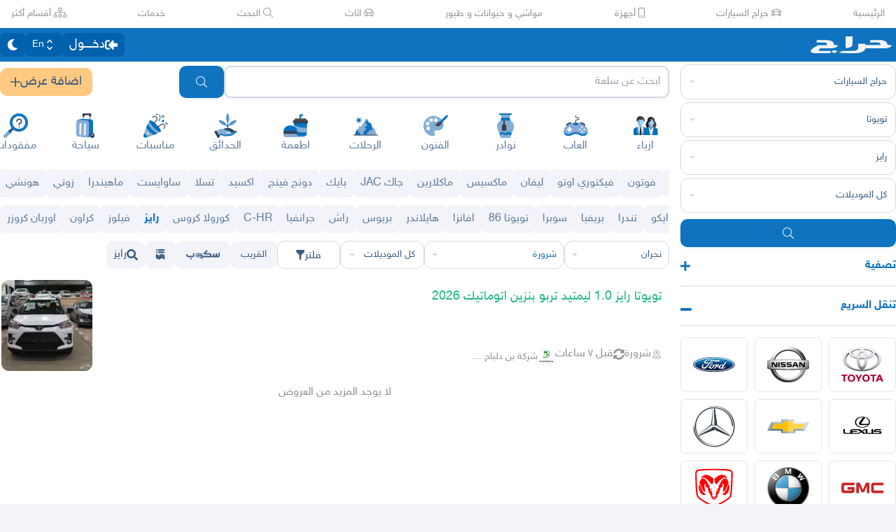

--- FILE ---
content_type: image/svg+xml
request_url: https://v8-cdn.haraj.com.sa/assets/images/svg/chevrolet-logo.svg
body_size: 749
content:
<?xml version="1.0" encoding="UTF-8"?><svg xmlns="http://www.w3.org/2000/svg" xmlns:xlink="http://www.w3.org/1999/xlink" version="1.1" x="0px" y="0px" viewBox="0 0 48 48" xml:space="preserve"><path fill="#CFD8DC" d="M16 16h16v16H16z"/><path fill="#CFD8DC" d="M5 19h43l-5 10H0z"/><path fill="#FFD54F" d="M43 21H30v-3H18v3H8l-3 6h13v3h12v-3h10z"/><path fill="#FFC107" d="M24 30V18h-6v3H8l-3 6h13v3z"/><path fill="#90A4AE" d="M16 16l2 2v3l-2-2z"/><path fill="#B0BEC5" d="M16 16h8v2h-6z"/><path fill="#90A4AE" d="M0 29l5-2 3-6-3-2z"/><path fill="#B0BEC5" d="M5 19l3 2h10l-2-2z"/><path fill="#90A4AE" d="M24 30v2h-8l2-2z"/><path fill="#607D8B" d="M5 27l-5 2h16v3l2-2v-3z"/><path fill="#ECEFF1" d="M32 16l-2 2v3l2-2z"/><path fill="#CFD8DC" d="M43 21l5-2-5 10-3-2z"/><path fill="#90A4AE" d="M30 27v3l2 2v-3z"/><path fill="#90A4AE" d="M30 27l2 2h11l-3-2z"/><path fill="#B0BEC5" d="M32 32l-2-2h-6v2z"/><path fill="#ECEFF1" d="M32 19l-2 2h13l5-2z"/></svg>

--- FILE ---
content_type: application/javascript
request_url: https://v8-cdn.haraj.com.sa/ext_v11/assets/ListSkeleton-27CWgbFk.js
body_size: 485
content:

!function(){try{var e="undefined"!=typeof window?window:"undefined"!=typeof global?global:"undefined"!=typeof globalThis?globalThis:"undefined"!=typeof self?self:{},n=(new e.Error).stack;n&&(e._sentryDebugIds=e._sentryDebugIds||{},e._sentryDebugIds[n]="e3a1c93f-049b-5b77-957c-f04326de2b69")}catch(e){}}();
import{j as e}from"./jsx-runtime-D_zvdyIk.js";import{c as o}from"./clsx-B-dksMZM.js";import{S as r}from"./index-DU1WEt-j.js";function c(){return e.jsxs("div",{className:"border-secondary-input-gray bg-background-card relative mb-[7px] box-border w-full overflow-hidden rounded-lg border",children:[e.jsx("div",{className:"p-[3px]",children:e.jsx("div",{className:"overflow-hidden rounded-[calc(12px-3px)]",children:e.jsx(r,{className:"bg-background h-[300px] w-full",loading:!0})})}),e.jsxs("div",{className:"h-[94px] w-full overflow-hidden pr-2 pt-2",children:[e.jsx(r,{className:"bg-background h-[26px] w-[75%] rounded",loading:!0}),e.jsxs("div",{className:"flex items-center gap-3 pt-1",children:[e.jsx(r,{className:"bg-background h-5 w-5 rounded-full",loading:!0}),e.jsx(r,{className:"bg-background h-5 w-[100px] rounded",loading:!0})]})]})]})}function i({isMobile:s=!1}){return e.jsxs("div",{className:"border-secondary-input-gray bg-background-card md:even:bg-background/40 mx-1 mb-[7px] flex justify-between gap-2 rounded-lg p-[2px] first:mt-1 ",children:[e.jsxs("div",{className:"w-full overflow-hidden pr-2 pt-2",children:[e.jsx(r,{className:"bg-background h-[26px] w-[75%] rounded",loading:!0}),e.jsxs("div",{className:"flex items-center gap-3 pt-1",children:[e.jsx(r,{className:"bg-background h-5 w-5 rounded-full",loading:!0}),e.jsx(r,{className:"bg-background h-5 w-[100px] rounded",loading:!0})]})]}),e.jsx(r,{className:o("bg-background shrink-0 rounded-[11px]","h-[119px] w-[119px] md:h-[130px] md:w-[130px]"),loading:!0})]})}function g({isPic:s=!1,count:a=21,isMobile:n}){const l=[...Array.from({length:a}).keys()];return e.jsx(e.Fragment,{children:l.map(d=>s?e.jsx(c,{},d):e.jsx(i,{isMobile:n},d))})}export{g as L};
//# sourceMappingURL=ListSkeleton-27CWgbFk.js.map

//# debugId=e3a1c93f-049b-5b77-957c-f04326de2b69


--- FILE ---
content_type: application/javascript
request_url: https://v8-cdn.haraj.com.sa/ext_v11/assets/convertArNumber-CUxLjXcx.js
body_size: 358
content:

!function(){try{var e="undefined"!=typeof window?window:"undefined"!=typeof global?global:"undefined"!=typeof globalThis?globalThis:"undefined"!=typeof self?self:{},n=(new e.Error).stack;n&&(e._sentryDebugIds=e._sentryDebugIds||{},e._sentryDebugIds[n]="167c1baf-b522-5815-8253-7244da70acce")}catch(e){}}();
function e(t){return t.replace(/[٠١٢٣٤٥٦٧٨٩]/g,function(r){return(r.charCodeAt(0)-1632).toString()}).replace(/[۰۱۲۳۴۵۶۷۸۹]/g,function(r){return(r.charCodeAt(0)-1776).toString()})}export{e as c};
//# sourceMappingURL=convertArNumber-CUxLjXcx.js.map

//# debugId=167c1baf-b522-5815-8253-7244da70acce
